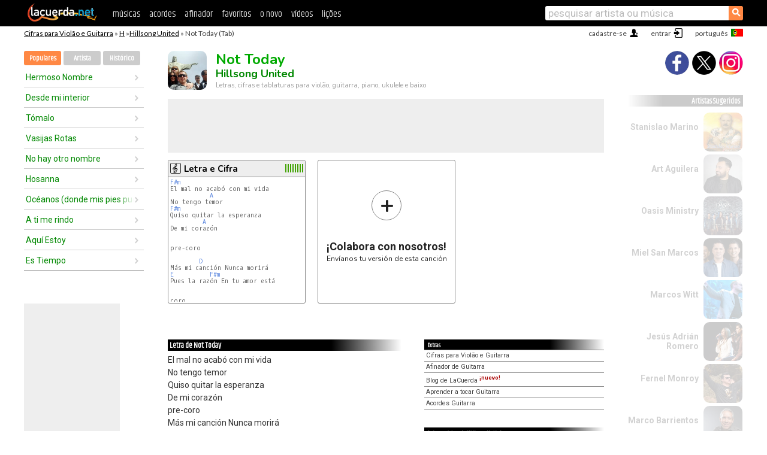

--- FILE ---
content_type: text/html; charset=UTF-8
request_url: https://cifras.lacuerda.net/hillsong_united/not_today
body_size: 15069
content:
<!DOCTYPE HTML PUBLIC "-//W3C//DTD HTML 4.01 Transitional//EN" "http://www.w3.org/TR/html4/loose.dtd">
<HTML lang='pt'>
<HEAD>
<META HTTP-EQUIV="Content-Language" CONTENT="pt">
<META HTTP-EQUIV="Content-Type" CONTENT="text/html; charset=UTF-8">
<META HTTP-EQUIV="Content-Script-Type" CONTENT="text/javascript">
<meta name="viewport" content="width=device-width, initial-scale=1.0">
<META NAME="description" CONTENT="Cifra de Not Today, Hillsong United: Cifras e Tablaturas para Violão.">
<META NAME="keywords" CONTENT="not today hillsong united, not today hillsong united cifras, letra, tablatura, violão, guitarra, baixo, ukulele">
<META NAME="date" CONTENT="2026-01-21">
<TITLE>NOT TODAY: Cifra para violão, ukulele, baixo e piano (Hillsong United)</TITLE>
<link rel='dns-prefetch' href='https://cdn.lacuerda.net'>
<link rel='dns-prefetch' href='https://www.googletagmanager.com'>
<link rel='dns-prefetch' href='https://fonts.googleapis.com'>
<link rel='dns-prefetch' href='https://fonts.gstatic.com'>
<link rel='dns-prefetch' href='https://cdn.insurads.com'>

<link rel='apple-touch-icon' href='//cdn.lacuerda.net/IMG/lc-favicon-196.png'>
<link rel='icon' href='//cdn.lacuerda.net/IMG/lc-favicon-32.png' type='image/png' sizes='32x32'/>
<link rel='icon' href='//cdn.lacuerda.net/IMG/lc-favicon-192.png' type='image/png' sizes='192x192'/>
<script src="//cdn.lacuerda.net/UTIL/mainJS.js"></script>
<script src='//cdn.lacuerda.net/ARCH/arch.js'></script>
<script src='/LANG/mainJSpatch.php?lang=PT'></script>
<script>
if (decodeURI(DO.cookie).indexOf('lc_stats=1') != -1 || 2 != 1) ADS('https://www.googletagmanager.com/gtag/js?id=UA-8916411-2');
window.dataLayer = window.dataLayer || []; function gtag(){dataLayer.push(arguments);} gtag('js', new Date());
gtag('config', 'UA-8916411-2', {'cookie_domain':'.lacuerda.net'});
var myAds = [{adu:'/37756251/728top', sz:[728, 90], id:'div-gpt-ad-1430236222398-0'}, {adu:'/37756251/160ros', sz:[160,600], id:'div-gpt-ad-1430236222398-1'}, {adu:'/37756251/300bot', sz:[300,250], id:'div-gpt-ad-1430236222398-2'}]; 

function tOpen(v) { ff = 'hillsong_united/not_today';sOpen(ff,v); } banTxtExp='Hillsong United'; movilVer='r=huni418';
</script>
<script async='async' src='https://www.googletagservices.com/tag/js/gpt.js'></script>
<script async='async' src="//acordes.lacuerda.net/UTIL/pb.js"></script>
<script async='async' src="//acordes.lacuerda.net/UTIL/pb_imp.js"></script>
<script async src="https://cdn.insurads.com/bootstrap/55QXK4XS.js"></script>


<LINK href="//acordes.lacuerda.net/UTIL/estilo.css" rel="stylesheet" type="text/css">
<meta property="og:site_name" content="LaCuerda.net" />
<meta property="og:type" content="website" />
<meta property="og:image" content="https://lacuerda.net/Promo/lcicon.gif" />
<meta property="og:url" content="https://cifras.lacuerda.net/hillsong_united/not_today" />
<meta property="og:title" content="NOT TODAY: Cifra para violão, ukulele, baixo e piano (Hillsong United)" />
<script type="application/ld+json">
{"@context":"http://schema.org","@type":"MusicRecording","byArtist": { "@context":"http://schema.org", "@type":"MusicGroup", "name":"Hillsong United", "url":"https://cifras.lacuerda.net/hillsong_united/" },
"name":"Not Today", "url":"https://cifras.lacuerda.net/hillsong_united/not_today",
"description":"Cifra de Not Today, Hillsong United: Cifras e Tablaturas para Violão.",
"datePublished":"2026-01-21", "dateModified":"2026-01-21"}
</script>
<script type="application/ld+json">
{ "@context":"http://schema.org", "@type":"CreativeWork", "name":"Not Today" }
</script>
<script type="application/ld+json">
{ "@context": "http://schema.org", "@type": "BreadcrumbList", "itemListElement": [ 
  { "@type": "ListItem", "position": 1, "item": { "@id": "https://cifras.lacuerda.net/tabs/h/", "name": "H" } },
  { "@type": "ListItem", "position": 2, "item": { "@id": "https://cifras.lacuerda.net/hillsong_united/", "name": "Hillsong United" } },
  { "@type": "ListItem", "position": 3, "item": { "@id": "https://cifras.lacuerda.net/hillsong_united/not_today", "name": "Not Today" }}
]}
</script>
<link rel='canonical' href='https://acordes.lacuerda.net/hillsong_united/not_today' />
<link rel='alternate' hreflang='es' href='https://acordes.lacuerda.net/hillsong_united/not_today' />
<link rel='alternate' hreflang='en' href='https://chords.lacuerda.net/hillsong_united/not_today' />
<link rel='alternate' hreflang='pt' href='https://cifras.lacuerda.net/hillsong_united/not_today' />
<script src="//lacuerda.net/UTIL/cal.php?c=huni418"></script>
<script>function rLaunch() { if (typeof(rLoaded) == 'undefined') setTimeout('rLaunch()', 50); else rLoaded(); }</script>
<meta property="og:description" content="El mal no acabó con mi vida No tengo temor Quiso quitar la esperanza De mi corazón   pre-coro  Más mi canción Nunca morirá Pues la razón En tu a" />  <style>#ban728 { border:0 }#r_main td.c2 a { font-size:14px }#r_main td.c2 div { font-size:14px }</style>
</HEAD>

<BODY onload="; bidStart();">
<div id='mTopCont'></div>
<div id='mMask' style='display:none'></div>
<div id='mHead'>
	<div class='mhTit' ><a href='/tabs/'>Cifras para Violão e Guitarra</a> &raquo <a href=/tabs/h/>H</a> &raquo;<a href=/hillsong_united/>Hillsong United</a> &raquo; Not Today (Tab)</div>
</div>
<script>mShTop();</script>
<div id='mCols'><div id='mLeft'>
<div id='mlMenu'>
<div class='mlTit tlTit'>
<a id='mlOpt1' class='sel' href='javascript:showPops()'>Populares</a>
<a id='mlOpt2' href='javascript:bandList("hillsong_united", 0)'>Artista</a>
<a id='mlOpt3' href='javascript:listHist()'>Histórico</a>
</div>
<div id='tNav' class='tNav'><div class='rList'><ul><li onclick='w.location="hermoso_nombre"'><a href='hermoso_nombre'>Hermoso Nombre</a></li><li onclick='w.location="desde_mi_interior"'><a href='desde_mi_interior'>Desde mi interior</a></li><li onclick='w.location="tomalo"'><a href='tomalo'>Tómalo</a></li><li onclick='w.location="vasijas_rotas"'><a href='vasijas_rotas'>Vasijas Rotas</a></li><li onclick='w.location="no_hay_otro_nombre"'><a href='no_hay_otro_nombre'>No hay otro nombre</a></li><li onclick='w.location="hosanna"'><a href='hosanna'>Hosanna</a></li><li onclick='w.location="oceanos_donde_mis_pies_pueden_fallar"'><a href='oceanos_donde_mis_pies_pueden_fallar'>Océanos (donde mis pies pueden fallar)</a></li><li onclick='w.location="a_ti_me_rindo"'><a href='a_ti_me_rindo'>A ti me rindo</a></li><li onclick='w.location="aqui_estoy"'><a href='aqui_estoy'>Aquí Estoy</a></li><li onclick='w.location="es_tiempo"'><a href='es_tiempo'>Es Tiempo</a></li></ul></div></div>

<div id=mSwitch style="display:none"></div>
</div>
<div id=ban160><div id='div-gpt-ad-1430236222398-1' style='height:600px; width:160px;'><script>googletag.cmd.push(function() { googletag.display('div-gpt-ad-1430236222398-1'); });</script></div></div><button ontouchstart="aBmark(); return false;" onclick="aBmark()" class=a_bmark>Adiciones LaCuerda<br>aos seus favoritos</button></div>

<div class='mBody'>
 
<div id='t_loader' class='rLoader' style='display:none'></div>
<form name=fcol method=get charset='utf-8' action='//lacuerda.net//Evolucion/envio/'><input type=hidden name=status value='P'><input type=hidden name=req_band value='Hillsong United'><input type=hidden name=req_rola value='Not Today'></form>
<script>fcol=DO.forms.fcol; var mLoginAct = null;function colab(b,r) { if (LC_USER==null || LC_USER == '') { mLoginAct=function() {fcol.submit();}; mLogin(); } else fcol.submit(); }</script>
<img src='//cdn.lacuerda.net/FOTOS/hillsong_united.jpg' class='bFoto'><div id=r_head><H1>Not Today <br><A href="./">Hillsong United</A></H1><H2>Letras, cifras e tablaturas para violão, guitarra, piano, ukulele e baixo</H2></div>
<div class=clear></div><div id=ban728><div id='div-gpt-ad-1430236222398-0'><script>googletag.cmd.push(function() { googletag.display('div-gpt-ad-1430236222398-0'); });</script></div></div>
<div id=a_cont><div id='rThumbs' class='rThumbs'><ul>
<li id='liElm1' onclick='tOpen(1)'><div class='rtHead'><div class='tipoIcon tiR'></div><div class='rtLabel'><a href='not_today.shtml'>Letra e Cifra</a></div><div id='cal1' class='mCalImg rtMejor'></div></div>
<div class='rtBody'><pre><A>F#m</A>
El mal no acabó con mi vida
           <A>A</A>
No tengo temor
<A>F#m</A>
Quiso quitar la esperanza
         <A>A</A>
De mi corazón


pre-coro

        <A>D</A>
Más mi canción Nunca morirá
<A>E</A>          <A>F#m</A>
Pues la razón En tu amor está


coro

</pre></div></li>

<li id='rInvCol' onclick='alert("hola")'><div class='ricPlus'>&plus;</div><em>¡Colabora con nosotros!</em><br>Envíanos tu versión de esta canción</li>
</ul><br clear='all'></div>
<script>vList=[]</script>
<div id=banTxt></div>
</div>
<div id='rLeftCol'>
<div class=a_tit>Letra de Not Today</div><div class=rLetra>El mal no acabó con mi vida<br>
No tengo temor<br>
Quiso quitar la esperanza<br>
De mi corazón<br>
pre-coro<br>
Más mi canción Nunca morirá<br>
Pues la razón En tu amor está<br>
Yo cantaré por la mañana<br>
Mi alabanza escucharás<br>
Mi corazón en tu presencia<br>
Tu nombre clamará<br>
Hoy le digo al mal no más<br>
Interludio<br>
| A /// | A / D / | F#m /// | F#m / D / |<br>
El pánico del enemigo<br>
Estuvo en la cruz<br>
La oscuridad tuvo miedo<br>
Al encontrar la luz<br>
Tu vida Jesús En mi vida está<br>
Pues la razón En tu amor está<br>
Tu amor venció<br>
La muerte derrotó<br>
Aunque el miedo quiera destruirme hoy<br>
En tu nombre yo<br>
Soy más que vencedor</div><br>
</div>
<div id='rRightCol'>
<ul class='a_extra r_extra'><li>Extras</li>
<li><A href="https://lacuerda.net/Recursos/acordes/">Cifras para Violão e Guitarra</A></li>
<li><A href="https://lacuerda.net/Recursos/afinador/">Afinador de Guitarra</A></li>
<li><A href="https://lacuerda.net/blog.php">Blog de LaCuerda <sup style='color:#a00; font-weight:bold'>¡nuevo!</sup></A></li>
<li><A href="https://lacuerda.net/Recursos/cursoguitarra/">Aprender a tocar Guitarra</A></li>
<li><A href="https://lacuerda.net/Evolucion/">Acordes Guitarra</A></li>
</ul>
</center><ul class='a_extra a_otras'><li>Outras músicas de Hillsong United</li>
<li><a href=let_us_adore>Let us adore, Hillsong United</A></li>
<li><a href=a_mi_lado_estaras>A mi lado estarás, Hillsong United</A></li>
<li><a href=cuan_grande_amor>Cuan grande amor, Hillsong United</A></li>
<li><a href=hosana>Hosana, Hillsong United</A></li>
<li><a href=oh_you_bring>Oh you bring, Hillsong United</A></li>
<li><a href=rescate>Rescate, Hillsong United</A></li>
</ul>
<A class=a_rlink href="/hillsong_united/">[ver todas as musicas]</A>
</div><br clear=all><br>
<ul class=a_extra>
<li>Outras músicas interessantes</li>
<li><a href=/carlos_y_los_del_monte_sinai/de_botas_y_sombrero>Cifra de De botas y sombrero</A></li><li><a href=/bj_putnam/que_el_mundo_escuche>Cifra de Que el mundo escuche</A></li><li><a href=/armando_flores/mi_jesus>Cifra de Mi Jesús</A></li><li><a href=/roberto_torres/poderoso_dios>Cifra de Poderoso Dios</A></li><li><a href=/paz_aguayo/vive>Cifra de Vive</A></li><li><a href=/nancy_amancio/hasta_el_fondo_de_mi_alma>Cifra de Hasta el fondo de mi alma</A></li><li><a href=/musica_religiosa/vive_el_senior>Cifra de Vive el Señor</A></li><li><a href=/musica_religiosa/batalla_no_es_batalla>Cifra de Batalla no es batalla</A></li><li><a href=/metanoia/fruto_nuevo_de_tu_cielo>Cifra de Fruto Nuevo De Tu Cielo</A></li><li><a href=/marco_lopez/mas_que_una_cancion>Cifra de Más que una canción</A></li></ul>
<div id='ban300'><div id='div-gpt-ad-1430236222398-2' style='height:250px; width:300px;'><script>googletag.cmd.push(function() { googletag.display('div-gpt-ad-1430236222398-2'); });</script></div></div>
<br clear=all style='height:1px; mrgin:0; padding:0'><center><A class=a_rlink style='display:inline' href="//acordes.lacuerda.net/hillsong_united/not_today">[Not Today acordes]</A><A class=a_rlink style='display:inline' href="//chords.lacuerda.net/hillsong_united/not_today">[Not Today chords]</A></center></div><div id='mRight'>
<div id='mrShare'><div class='shareBut insta' onclick='w.location="//instagram.com/lacuerdanet/"'></div><div class='shareBut tweet' onclick='tShare(1)'></div><div class='shareBut fbook' onclick='tShare(0)'></div></div>
<div class='mrPopList'><div class='a_tit'>Artistas Sugeridos</div><ul>
<li onclick='window.location="/PT/stanislao_marino/"'><div><a href='/PT/stanislao_marino/'>Stanislao Marino</a></div><img src='//cdn.lacuerda.net/FOTOS/stanislao_marino.jpg' class='bFoto'></li>
<li onclick='window.location="/PT/art_aguilera/"'><div><a href='/PT/art_aguilera/'>Art Aguilera</a></div><img src='//cdn.lacuerda.net/FOTOS/art_aguilera.jpg' class='bFoto'></li>
<li onclick='window.location="/PT/oasis_ministry/"'><div><a href='/PT/oasis_ministry/'>Oasis Ministry</a></div><img src='//cdn.lacuerda.net/FOTOS/oasis_ministry.jpg' class='bFoto'></li>
<li onclick='window.location="/PT/miel_san_marcos/"'><div><a href='/PT/miel_san_marcos/'>Miel San Marcos</a></div><img src='//cdn.lacuerda.net/FOTOS/miel_san_marcos.jpg' class='bFoto'></li>
<li onclick='window.location="/PT/marcos_witt/"'><div><a href='/PT/marcos_witt/'>Marcos Witt</a></div><img src='//cdn.lacuerda.net/FOTOS/marcos_witt.jpg' class='bFoto'></li>
<li onclick='window.location="/PT/jesus_adrian_romero/"'><div><a href='/PT/jesus_adrian_romero/'>Jesús Adrián Romero</a></div><img src='//cdn.lacuerda.net/FOTOS/jesus_adrian_romero.jpg' class='bFoto'></li>
<li onclick='window.location="/PT/fernel_monroy/"'><div><a href='/PT/fernel_monroy/'>Fernel Monroy</a></div><img src='//cdn.lacuerda.net/FOTOS/fernel_monroy.jpg' class='bFoto'></li>
<li onclick='window.location="/PT/marco_barrientos/"'><div><a href='/PT/marco_barrientos/'>Marco Barrientos</a></div><img src='//cdn.lacuerda.net/FOTOS/marco_barrientos.jpg' class='bFoto'></li>
<li onclick='window.location="/PT/grupo_grace/"'><div><a href='/PT/grupo_grace/'>Grupo Grace</a></div><img src='//cdn.lacuerda.net/IMG/artist2.png' class='bFoto bNoFoto' style='opacity:0.6; background:#448'></li>
<li onclick='window.location="/PT/abel_pintos/"'><div><a href='/PT/abel_pintos/'>Abel Pintos</a></div><img src='//cdn.lacuerda.net/FOTOS/abel_pintos.jpg' class='bFoto'></li>
</ul></div>
<script>rLaunch(); aStats('relig')</script>
</div>
</div>
<div id='ban320'>
<div id='div-gpt-ad-1430236222398-3' style='height:50px; width:320px;'><script>googletag.cmd.push(function() { googletag.display('div-gpt-ad-1430236222398-3'); });</script></div></div>
<div id='mBot'>
<b>&copy;</b> LaCuerda<font color=#a0a0a0>.net</font> &middot <a href=//lacuerda.net/Extras/legal.php>notícia legal</a> &middot; <a href=//lacuerda.net/Extras/privpol.php>privacidade</a> &middot; <a title='Acordes de Guitarra' href='//lacuerda.net/'>es</a>
 &middot; <a title='Guitar Chords' href='//chords.lacuerda.net/'>en</a>
 &middot; <a title='Cifras de Violão' href='//cifras.lacuerda.net/'>pt</a>
 &middot; <a href=//lacuerda.net/Extras/contacto.php>contato</a></div>
</body></html>
<font style="font-size:8px">DINAMICO</font>


--- FILE ---
content_type: text/html; charset=utf-8
request_url: https://www.google.com/recaptcha/api2/aframe
body_size: 259
content:
<!DOCTYPE HTML><html><head><meta http-equiv="content-type" content="text/html; charset=UTF-8"></head><body><script nonce="M0NxoozDqXYiR5d6WnSfBA">/** Anti-fraud and anti-abuse applications only. See google.com/recaptcha */ try{var clients={'sodar':'https://pagead2.googlesyndication.com/pagead/sodar?'};window.addEventListener("message",function(a){try{if(a.source===window.parent){var b=JSON.parse(a.data);var c=clients[b['id']];if(c){var d=document.createElement('img');d.src=c+b['params']+'&rc='+(localStorage.getItem("rc::a")?sessionStorage.getItem("rc::b"):"");window.document.body.appendChild(d);sessionStorage.setItem("rc::e",parseInt(sessionStorage.getItem("rc::e")||0)+1);localStorage.setItem("rc::h",'1769027758937');}}}catch(b){}});window.parent.postMessage("_grecaptcha_ready", "*");}catch(b){}</script></body></html>

--- FILE ---
content_type: application/javascript; charset=utf-8
request_url: https://fundingchoicesmessages.google.com/f/AGSKWxVMSRchpRL4hnZaHErp6NMKXCxJLd7cFnhSoIpEyddQS_FxExmVKspiHTpWvhZgSOVVxOr5sR2XxBPhlyCrroHay-81b3Tmv0orRbDgm9M--STsTWMNpegoHVb9HS40QdkWj6TSNWnqdDsu7t7H2pox-2n9u3kupdLpliauI1ktHSjp2B7jrKegBoGW/_/adlift4./ad_left__adframe_-160x600_/iframedartad.
body_size: -1290
content:
window['69c60a1a-844b-4aff-9427-78ae2ecde1e7'] = true;